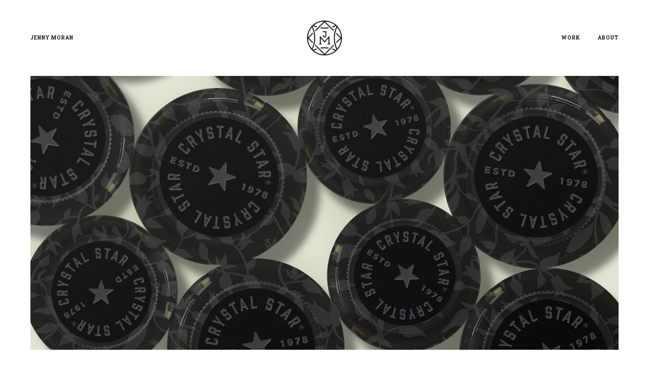

--- FILE ---
content_type: text/html; charset=UTF-8
request_url: https://jennymoran.com/crystal-star-supplements/
body_size: 14073
content:
<!doctype html>
<html lang="en-US">
<head>
	<meta charset="UTF-8">
		<meta name="viewport" content="width=device-width, initial-scale=1">
	<link rel="profile" href="http://gmpg.org/xfn/11">
	<title>Crystal Star Supplements &#8211; Jenny Moran | Graphic Design</title>
<meta name='robots' content='max-image-preview:large' />
<link rel="alternate" type="application/rss+xml" title="Jenny Moran | Graphic Design &raquo; Feed" href="https://jennymoran.com/feed/" />
<link rel="alternate" type="application/rss+xml" title="Jenny Moran | Graphic Design &raquo; Comments Feed" href="https://jennymoran.com/comments/feed/" />
<script type="text/javascript">
window._wpemojiSettings = {"baseUrl":"https:\/\/s.w.org\/images\/core\/emoji\/14.0.0\/72x72\/","ext":".png","svgUrl":"https:\/\/s.w.org\/images\/core\/emoji\/14.0.0\/svg\/","svgExt":".svg","source":{"concatemoji":"https:\/\/jennymoran.com\/wp-includes\/js\/wp-emoji-release.min.js?ver=6.1.1"}};
/*! This file is auto-generated */
!function(e,a,t){var n,r,o,i=a.createElement("canvas"),p=i.getContext&&i.getContext("2d");function s(e,t){var a=String.fromCharCode,e=(p.clearRect(0,0,i.width,i.height),p.fillText(a.apply(this,e),0,0),i.toDataURL());return p.clearRect(0,0,i.width,i.height),p.fillText(a.apply(this,t),0,0),e===i.toDataURL()}function c(e){var t=a.createElement("script");t.src=e,t.defer=t.type="text/javascript",a.getElementsByTagName("head")[0].appendChild(t)}for(o=Array("flag","emoji"),t.supports={everything:!0,everythingExceptFlag:!0},r=0;r<o.length;r++)t.supports[o[r]]=function(e){if(p&&p.fillText)switch(p.textBaseline="top",p.font="600 32px Arial",e){case"flag":return s([127987,65039,8205,9895,65039],[127987,65039,8203,9895,65039])?!1:!s([55356,56826,55356,56819],[55356,56826,8203,55356,56819])&&!s([55356,57332,56128,56423,56128,56418,56128,56421,56128,56430,56128,56423,56128,56447],[55356,57332,8203,56128,56423,8203,56128,56418,8203,56128,56421,8203,56128,56430,8203,56128,56423,8203,56128,56447]);case"emoji":return!s([129777,127995,8205,129778,127999],[129777,127995,8203,129778,127999])}return!1}(o[r]),t.supports.everything=t.supports.everything&&t.supports[o[r]],"flag"!==o[r]&&(t.supports.everythingExceptFlag=t.supports.everythingExceptFlag&&t.supports[o[r]]);t.supports.everythingExceptFlag=t.supports.everythingExceptFlag&&!t.supports.flag,t.DOMReady=!1,t.readyCallback=function(){t.DOMReady=!0},t.supports.everything||(n=function(){t.readyCallback()},a.addEventListener?(a.addEventListener("DOMContentLoaded",n,!1),e.addEventListener("load",n,!1)):(e.attachEvent("onload",n),a.attachEvent("onreadystatechange",function(){"complete"===a.readyState&&t.readyCallback()})),(e=t.source||{}).concatemoji?c(e.concatemoji):e.wpemoji&&e.twemoji&&(c(e.twemoji),c(e.wpemoji)))}(window,document,window._wpemojiSettings);
</script>
<style type="text/css">
img.wp-smiley,
img.emoji {
	display: inline !important;
	border: none !important;
	box-shadow: none !important;
	height: 1em !important;
	width: 1em !important;
	margin: 0 0.07em !important;
	vertical-align: -0.1em !important;
	background: none !important;
	padding: 0 !important;
}
</style>
	
<link rel='stylesheet' id='wp-block-library-css' href='https://jennymoran.com/wp-includes/css/dist/block-library/style.min.css?ver=6.1.1' type='text/css' media='all' />
<link rel='stylesheet' id='classic-theme-styles-css' href='https://jennymoran.com/wp-includes/css/classic-themes.min.css?ver=1' type='text/css' media='all' />
<style id='global-styles-inline-css' type='text/css'>
body{--wp--preset--color--black: #000000;--wp--preset--color--cyan-bluish-gray: #abb8c3;--wp--preset--color--white: #ffffff;--wp--preset--color--pale-pink: #f78da7;--wp--preset--color--vivid-red: #cf2e2e;--wp--preset--color--luminous-vivid-orange: #ff6900;--wp--preset--color--luminous-vivid-amber: #fcb900;--wp--preset--color--light-green-cyan: #7bdcb5;--wp--preset--color--vivid-green-cyan: #00d084;--wp--preset--color--pale-cyan-blue: #8ed1fc;--wp--preset--color--vivid-cyan-blue: #0693e3;--wp--preset--color--vivid-purple: #9b51e0;--wp--preset--gradient--vivid-cyan-blue-to-vivid-purple: linear-gradient(135deg,rgba(6,147,227,1) 0%,rgb(155,81,224) 100%);--wp--preset--gradient--light-green-cyan-to-vivid-green-cyan: linear-gradient(135deg,rgb(122,220,180) 0%,rgb(0,208,130) 100%);--wp--preset--gradient--luminous-vivid-amber-to-luminous-vivid-orange: linear-gradient(135deg,rgba(252,185,0,1) 0%,rgba(255,105,0,1) 100%);--wp--preset--gradient--luminous-vivid-orange-to-vivid-red: linear-gradient(135deg,rgba(255,105,0,1) 0%,rgb(207,46,46) 100%);--wp--preset--gradient--very-light-gray-to-cyan-bluish-gray: linear-gradient(135deg,rgb(238,238,238) 0%,rgb(169,184,195) 100%);--wp--preset--gradient--cool-to-warm-spectrum: linear-gradient(135deg,rgb(74,234,220) 0%,rgb(151,120,209) 20%,rgb(207,42,186) 40%,rgb(238,44,130) 60%,rgb(251,105,98) 80%,rgb(254,248,76) 100%);--wp--preset--gradient--blush-light-purple: linear-gradient(135deg,rgb(255,206,236) 0%,rgb(152,150,240) 100%);--wp--preset--gradient--blush-bordeaux: linear-gradient(135deg,rgb(254,205,165) 0%,rgb(254,45,45) 50%,rgb(107,0,62) 100%);--wp--preset--gradient--luminous-dusk: linear-gradient(135deg,rgb(255,203,112) 0%,rgb(199,81,192) 50%,rgb(65,88,208) 100%);--wp--preset--gradient--pale-ocean: linear-gradient(135deg,rgb(255,245,203) 0%,rgb(182,227,212) 50%,rgb(51,167,181) 100%);--wp--preset--gradient--electric-grass: linear-gradient(135deg,rgb(202,248,128) 0%,rgb(113,206,126) 100%);--wp--preset--gradient--midnight: linear-gradient(135deg,rgb(2,3,129) 0%,rgb(40,116,252) 100%);--wp--preset--duotone--dark-grayscale: url('#wp-duotone-dark-grayscale');--wp--preset--duotone--grayscale: url('#wp-duotone-grayscale');--wp--preset--duotone--purple-yellow: url('#wp-duotone-purple-yellow');--wp--preset--duotone--blue-red: url('#wp-duotone-blue-red');--wp--preset--duotone--midnight: url('#wp-duotone-midnight');--wp--preset--duotone--magenta-yellow: url('#wp-duotone-magenta-yellow');--wp--preset--duotone--purple-green: url('#wp-duotone-purple-green');--wp--preset--duotone--blue-orange: url('#wp-duotone-blue-orange');--wp--preset--font-size--small: 13px;--wp--preset--font-size--medium: 20px;--wp--preset--font-size--large: 36px;--wp--preset--font-size--x-large: 42px;--wp--preset--spacing--20: 0.44rem;--wp--preset--spacing--30: 0.67rem;--wp--preset--spacing--40: 1rem;--wp--preset--spacing--50: 1.5rem;--wp--preset--spacing--60: 2.25rem;--wp--preset--spacing--70: 3.38rem;--wp--preset--spacing--80: 5.06rem;}:where(.is-layout-flex){gap: 0.5em;}body .is-layout-flow > .alignleft{float: left;margin-inline-start: 0;margin-inline-end: 2em;}body .is-layout-flow > .alignright{float: right;margin-inline-start: 2em;margin-inline-end: 0;}body .is-layout-flow > .aligncenter{margin-left: auto !important;margin-right: auto !important;}body .is-layout-constrained > .alignleft{float: left;margin-inline-start: 0;margin-inline-end: 2em;}body .is-layout-constrained > .alignright{float: right;margin-inline-start: 2em;margin-inline-end: 0;}body .is-layout-constrained > .aligncenter{margin-left: auto !important;margin-right: auto !important;}body .is-layout-constrained > :where(:not(.alignleft):not(.alignright):not(.alignfull)){max-width: var(--wp--style--global--content-size);margin-left: auto !important;margin-right: auto !important;}body .is-layout-constrained > .alignwide{max-width: var(--wp--style--global--wide-size);}body .is-layout-flex{display: flex;}body .is-layout-flex{flex-wrap: wrap;align-items: center;}body .is-layout-flex > *{margin: 0;}:where(.wp-block-columns.is-layout-flex){gap: 2em;}.has-black-color{color: var(--wp--preset--color--black) !important;}.has-cyan-bluish-gray-color{color: var(--wp--preset--color--cyan-bluish-gray) !important;}.has-white-color{color: var(--wp--preset--color--white) !important;}.has-pale-pink-color{color: var(--wp--preset--color--pale-pink) !important;}.has-vivid-red-color{color: var(--wp--preset--color--vivid-red) !important;}.has-luminous-vivid-orange-color{color: var(--wp--preset--color--luminous-vivid-orange) !important;}.has-luminous-vivid-amber-color{color: var(--wp--preset--color--luminous-vivid-amber) !important;}.has-light-green-cyan-color{color: var(--wp--preset--color--light-green-cyan) !important;}.has-vivid-green-cyan-color{color: var(--wp--preset--color--vivid-green-cyan) !important;}.has-pale-cyan-blue-color{color: var(--wp--preset--color--pale-cyan-blue) !important;}.has-vivid-cyan-blue-color{color: var(--wp--preset--color--vivid-cyan-blue) !important;}.has-vivid-purple-color{color: var(--wp--preset--color--vivid-purple) !important;}.has-black-background-color{background-color: var(--wp--preset--color--black) !important;}.has-cyan-bluish-gray-background-color{background-color: var(--wp--preset--color--cyan-bluish-gray) !important;}.has-white-background-color{background-color: var(--wp--preset--color--white) !important;}.has-pale-pink-background-color{background-color: var(--wp--preset--color--pale-pink) !important;}.has-vivid-red-background-color{background-color: var(--wp--preset--color--vivid-red) !important;}.has-luminous-vivid-orange-background-color{background-color: var(--wp--preset--color--luminous-vivid-orange) !important;}.has-luminous-vivid-amber-background-color{background-color: var(--wp--preset--color--luminous-vivid-amber) !important;}.has-light-green-cyan-background-color{background-color: var(--wp--preset--color--light-green-cyan) !important;}.has-vivid-green-cyan-background-color{background-color: var(--wp--preset--color--vivid-green-cyan) !important;}.has-pale-cyan-blue-background-color{background-color: var(--wp--preset--color--pale-cyan-blue) !important;}.has-vivid-cyan-blue-background-color{background-color: var(--wp--preset--color--vivid-cyan-blue) !important;}.has-vivid-purple-background-color{background-color: var(--wp--preset--color--vivid-purple) !important;}.has-black-border-color{border-color: var(--wp--preset--color--black) !important;}.has-cyan-bluish-gray-border-color{border-color: var(--wp--preset--color--cyan-bluish-gray) !important;}.has-white-border-color{border-color: var(--wp--preset--color--white) !important;}.has-pale-pink-border-color{border-color: var(--wp--preset--color--pale-pink) !important;}.has-vivid-red-border-color{border-color: var(--wp--preset--color--vivid-red) !important;}.has-luminous-vivid-orange-border-color{border-color: var(--wp--preset--color--luminous-vivid-orange) !important;}.has-luminous-vivid-amber-border-color{border-color: var(--wp--preset--color--luminous-vivid-amber) !important;}.has-light-green-cyan-border-color{border-color: var(--wp--preset--color--light-green-cyan) !important;}.has-vivid-green-cyan-border-color{border-color: var(--wp--preset--color--vivid-green-cyan) !important;}.has-pale-cyan-blue-border-color{border-color: var(--wp--preset--color--pale-cyan-blue) !important;}.has-vivid-cyan-blue-border-color{border-color: var(--wp--preset--color--vivid-cyan-blue) !important;}.has-vivid-purple-border-color{border-color: var(--wp--preset--color--vivid-purple) !important;}.has-vivid-cyan-blue-to-vivid-purple-gradient-background{background: var(--wp--preset--gradient--vivid-cyan-blue-to-vivid-purple) !important;}.has-light-green-cyan-to-vivid-green-cyan-gradient-background{background: var(--wp--preset--gradient--light-green-cyan-to-vivid-green-cyan) !important;}.has-luminous-vivid-amber-to-luminous-vivid-orange-gradient-background{background: var(--wp--preset--gradient--luminous-vivid-amber-to-luminous-vivid-orange) !important;}.has-luminous-vivid-orange-to-vivid-red-gradient-background{background: var(--wp--preset--gradient--luminous-vivid-orange-to-vivid-red) !important;}.has-very-light-gray-to-cyan-bluish-gray-gradient-background{background: var(--wp--preset--gradient--very-light-gray-to-cyan-bluish-gray) !important;}.has-cool-to-warm-spectrum-gradient-background{background: var(--wp--preset--gradient--cool-to-warm-spectrum) !important;}.has-blush-light-purple-gradient-background{background: var(--wp--preset--gradient--blush-light-purple) !important;}.has-blush-bordeaux-gradient-background{background: var(--wp--preset--gradient--blush-bordeaux) !important;}.has-luminous-dusk-gradient-background{background: var(--wp--preset--gradient--luminous-dusk) !important;}.has-pale-ocean-gradient-background{background: var(--wp--preset--gradient--pale-ocean) !important;}.has-electric-grass-gradient-background{background: var(--wp--preset--gradient--electric-grass) !important;}.has-midnight-gradient-background{background: var(--wp--preset--gradient--midnight) !important;}.has-small-font-size{font-size: var(--wp--preset--font-size--small) !important;}.has-medium-font-size{font-size: var(--wp--preset--font-size--medium) !important;}.has-large-font-size{font-size: var(--wp--preset--font-size--large) !important;}.has-x-large-font-size{font-size: var(--wp--preset--font-size--x-large) !important;}
.wp-block-navigation a:where(:not(.wp-element-button)){color: inherit;}
:where(.wp-block-columns.is-layout-flex){gap: 2em;}
.wp-block-pullquote{font-size: 1.5em;line-height: 1.6;}
</style>
<link rel='stylesheet' id='hello-elementor-css' href='https://jennymoran.com/wp-content/themes/hello-elementor/style.min.css?ver=2.4.0' type='text/css' media='all' />
<link rel='stylesheet' id='hello-elementor-theme-style-css' href='https://jennymoran.com/wp-content/themes/hello-elementor/theme.min.css?ver=2.4.0' type='text/css' media='all' />
<link rel='stylesheet' id='elementor-icons-css' href='https://jennymoran.com/wp-content/plugins/elementor/assets/lib/eicons/css/elementor-icons.min.css?ver=5.18.0' type='text/css' media='all' />
<link rel='stylesheet' id='elementor-frontend-legacy-css' href='https://jennymoran.com/wp-content/plugins/elementor/assets/css/frontend-legacy.min.css?ver=3.11.5' type='text/css' media='all' />
<link rel='stylesheet' id='elementor-frontend-css' href='https://jennymoran.com/wp-content/plugins/elementor/assets/css/frontend.min.css?ver=3.11.5' type='text/css' media='all' />
<link rel='stylesheet' id='swiper-css' href='https://jennymoran.com/wp-content/plugins/elementor/assets/lib/swiper/css/swiper.min.css?ver=5.3.6' type='text/css' media='all' />
<link rel='stylesheet' id='elementor-post-79857-css' href='https://jennymoran.com/wp-content/uploads/elementor/css/post-79857.css?ver=1679771379' type='text/css' media='all' />
<link rel='stylesheet' id='elementor-pro-css' href='https://jennymoran.com/wp-content/plugins/elementor-pro/assets/css/frontend.min.css?ver=3.11.7' type='text/css' media='all' />
<link rel='stylesheet' id='elementor-post-80134-css' href='https://jennymoran.com/wp-content/uploads/elementor/css/post-80134.css?ver=1679802705' type='text/css' media='all' />
<link rel='stylesheet' id='elementor-post-79856-css' href='https://jennymoran.com/wp-content/uploads/elementor/css/post-79856.css?ver=1679771379' type='text/css' media='all' />
<link rel='stylesheet' id='elementor-post-80042-css' href='https://jennymoran.com/wp-content/uploads/elementor/css/post-80042.css?ver=1679771379' type='text/css' media='all' />
<link rel='stylesheet' id='google-fonts-1-css' href='https://fonts.googleapis.com/css?family=Roboto%3A100%2C100italic%2C200%2C200italic%2C300%2C300italic%2C400%2C400italic%2C500%2C500italic%2C600%2C600italic%2C700%2C700italic%2C800%2C800italic%2C900%2C900italic%7CRoboto+Slab%3A100%2C100italic%2C200%2C200italic%2C300%2C300italic%2C400%2C400italic%2C500%2C500italic%2C600%2C600italic%2C700%2C700italic%2C800%2C800italic%2C900%2C900italic%7CRaleway%3A100%2C100italic%2C200%2C200italic%2C300%2C300italic%2C400%2C400italic%2C500%2C500italic%2C600%2C600italic%2C700%2C700italic%2C800%2C800italic%2C900%2C900italic&#038;display=auto&#038;ver=6.1.1' type='text/css' media='all' />
<link rel='stylesheet' id='elementor-icons-shared-0-css' href='https://jennymoran.com/wp-content/plugins/elementor/assets/lib/font-awesome/css/fontawesome.min.css?ver=5.15.3' type='text/css' media='all' />
<link rel='stylesheet' id='elementor-icons-fa-solid-css' href='https://jennymoran.com/wp-content/plugins/elementor/assets/lib/font-awesome/css/solid.min.css?ver=5.15.3' type='text/css' media='all' />
<link rel="preconnect" href="https://fonts.gstatic.com/" crossorigin><link rel="https://api.w.org/" href="https://jennymoran.com/wp-json/" /><link rel="alternate" type="application/json" href="https://jennymoran.com/wp-json/wp/v2/pages/80134" /><link rel="EditURI" type="application/rsd+xml" title="RSD" href="https://jennymoran.com/xmlrpc.php?rsd" />
<link rel="wlwmanifest" type="application/wlwmanifest+xml" href="https://jennymoran.com/wp-includes/wlwmanifest.xml" />
<meta name="generator" content="WordPress 6.1.1" />
<link rel="canonical" href="https://jennymoran.com/crystal-star-supplements/" />
<link rel='shortlink' href='https://jennymoran.com/?p=80134' />
<link rel="alternate" type="application/json+oembed" href="https://jennymoran.com/wp-json/oembed/1.0/embed?url=https%3A%2F%2Fjennymoran.com%2Fcrystal-star-supplements%2F" />
<link rel="alternate" type="text/xml+oembed" href="https://jennymoran.com/wp-json/oembed/1.0/embed?url=https%3A%2F%2Fjennymoran.com%2Fcrystal-star-supplements%2F&#038;format=xml" />
<meta name="generator" content="Elementor 3.11.5; settings: css_print_method-external, google_font-enabled, font_display-auto">
<link rel="icon" href="https://jennymoran.com/wp-content/uploads/2020/01/cropped-JM_logo_Simple-32x32.png" sizes="32x32" />
<link rel="icon" href="https://jennymoran.com/wp-content/uploads/2020/01/cropped-JM_logo_Simple-192x192.png" sizes="192x192" />
<link rel="apple-touch-icon" href="https://jennymoran.com/wp-content/uploads/2020/01/cropped-JM_logo_Simple-180x180.png" />
<meta name="msapplication-TileImage" content="https://jennymoran.com/wp-content/uploads/2020/01/cropped-JM_logo_Simple-270x270.png" />
		<style type="text/css" id="wp-custom-css">
			hr{
	border-top: 1px solid black;
	width: 70px;
	margin-top: 100px;
}

.site-main a{
	text-decoration: underline;
}

hr{
	margin-top: 30px!important;
	margin-bottom: 30px!important;
}
		</style>
		</head>
<body class="page-template-default page page-id-80134 elementor-default elementor-kit-79857 elementor-page elementor-page-80134">

<svg xmlns="http://www.w3.org/2000/svg" viewBox="0 0 0 0" width="0" height="0" focusable="false" role="none" style="visibility: hidden; position: absolute; left: -9999px; overflow: hidden;" ><defs><filter id="wp-duotone-dark-grayscale"><feColorMatrix color-interpolation-filters="sRGB" type="matrix" values=" .299 .587 .114 0 0 .299 .587 .114 0 0 .299 .587 .114 0 0 .299 .587 .114 0 0 " /><feComponentTransfer color-interpolation-filters="sRGB" ><feFuncR type="table" tableValues="0 0.49803921568627" /><feFuncG type="table" tableValues="0 0.49803921568627" /><feFuncB type="table" tableValues="0 0.49803921568627" /><feFuncA type="table" tableValues="1 1" /></feComponentTransfer><feComposite in2="SourceGraphic" operator="in" /></filter></defs></svg><svg xmlns="http://www.w3.org/2000/svg" viewBox="0 0 0 0" width="0" height="0" focusable="false" role="none" style="visibility: hidden; position: absolute; left: -9999px; overflow: hidden;" ><defs><filter id="wp-duotone-grayscale"><feColorMatrix color-interpolation-filters="sRGB" type="matrix" values=" .299 .587 .114 0 0 .299 .587 .114 0 0 .299 .587 .114 0 0 .299 .587 .114 0 0 " /><feComponentTransfer color-interpolation-filters="sRGB" ><feFuncR type="table" tableValues="0 1" /><feFuncG type="table" tableValues="0 1" /><feFuncB type="table" tableValues="0 1" /><feFuncA type="table" tableValues="1 1" /></feComponentTransfer><feComposite in2="SourceGraphic" operator="in" /></filter></defs></svg><svg xmlns="http://www.w3.org/2000/svg" viewBox="0 0 0 0" width="0" height="0" focusable="false" role="none" style="visibility: hidden; position: absolute; left: -9999px; overflow: hidden;" ><defs><filter id="wp-duotone-purple-yellow"><feColorMatrix color-interpolation-filters="sRGB" type="matrix" values=" .299 .587 .114 0 0 .299 .587 .114 0 0 .299 .587 .114 0 0 .299 .587 .114 0 0 " /><feComponentTransfer color-interpolation-filters="sRGB" ><feFuncR type="table" tableValues="0.54901960784314 0.98823529411765" /><feFuncG type="table" tableValues="0 1" /><feFuncB type="table" tableValues="0.71764705882353 0.25490196078431" /><feFuncA type="table" tableValues="1 1" /></feComponentTransfer><feComposite in2="SourceGraphic" operator="in" /></filter></defs></svg><svg xmlns="http://www.w3.org/2000/svg" viewBox="0 0 0 0" width="0" height="0" focusable="false" role="none" style="visibility: hidden; position: absolute; left: -9999px; overflow: hidden;" ><defs><filter id="wp-duotone-blue-red"><feColorMatrix color-interpolation-filters="sRGB" type="matrix" values=" .299 .587 .114 0 0 .299 .587 .114 0 0 .299 .587 .114 0 0 .299 .587 .114 0 0 " /><feComponentTransfer color-interpolation-filters="sRGB" ><feFuncR type="table" tableValues="0 1" /><feFuncG type="table" tableValues="0 0.27843137254902" /><feFuncB type="table" tableValues="0.5921568627451 0.27843137254902" /><feFuncA type="table" tableValues="1 1" /></feComponentTransfer><feComposite in2="SourceGraphic" operator="in" /></filter></defs></svg><svg xmlns="http://www.w3.org/2000/svg" viewBox="0 0 0 0" width="0" height="0" focusable="false" role="none" style="visibility: hidden; position: absolute; left: -9999px; overflow: hidden;" ><defs><filter id="wp-duotone-midnight"><feColorMatrix color-interpolation-filters="sRGB" type="matrix" values=" .299 .587 .114 0 0 .299 .587 .114 0 0 .299 .587 .114 0 0 .299 .587 .114 0 0 " /><feComponentTransfer color-interpolation-filters="sRGB" ><feFuncR type="table" tableValues="0 0" /><feFuncG type="table" tableValues="0 0.64705882352941" /><feFuncB type="table" tableValues="0 1" /><feFuncA type="table" tableValues="1 1" /></feComponentTransfer><feComposite in2="SourceGraphic" operator="in" /></filter></defs></svg><svg xmlns="http://www.w3.org/2000/svg" viewBox="0 0 0 0" width="0" height="0" focusable="false" role="none" style="visibility: hidden; position: absolute; left: -9999px; overflow: hidden;" ><defs><filter id="wp-duotone-magenta-yellow"><feColorMatrix color-interpolation-filters="sRGB" type="matrix" values=" .299 .587 .114 0 0 .299 .587 .114 0 0 .299 .587 .114 0 0 .299 .587 .114 0 0 " /><feComponentTransfer color-interpolation-filters="sRGB" ><feFuncR type="table" tableValues="0.78039215686275 1" /><feFuncG type="table" tableValues="0 0.94901960784314" /><feFuncB type="table" tableValues="0.35294117647059 0.47058823529412" /><feFuncA type="table" tableValues="1 1" /></feComponentTransfer><feComposite in2="SourceGraphic" operator="in" /></filter></defs></svg><svg xmlns="http://www.w3.org/2000/svg" viewBox="0 0 0 0" width="0" height="0" focusable="false" role="none" style="visibility: hidden; position: absolute; left: -9999px; overflow: hidden;" ><defs><filter id="wp-duotone-purple-green"><feColorMatrix color-interpolation-filters="sRGB" type="matrix" values=" .299 .587 .114 0 0 .299 .587 .114 0 0 .299 .587 .114 0 0 .299 .587 .114 0 0 " /><feComponentTransfer color-interpolation-filters="sRGB" ><feFuncR type="table" tableValues="0.65098039215686 0.40392156862745" /><feFuncG type="table" tableValues="0 1" /><feFuncB type="table" tableValues="0.44705882352941 0.4" /><feFuncA type="table" tableValues="1 1" /></feComponentTransfer><feComposite in2="SourceGraphic" operator="in" /></filter></defs></svg><svg xmlns="http://www.w3.org/2000/svg" viewBox="0 0 0 0" width="0" height="0" focusable="false" role="none" style="visibility: hidden; position: absolute; left: -9999px; overflow: hidden;" ><defs><filter id="wp-duotone-blue-orange"><feColorMatrix color-interpolation-filters="sRGB" type="matrix" values=" .299 .587 .114 0 0 .299 .587 .114 0 0 .299 .587 .114 0 0 .299 .587 .114 0 0 " /><feComponentTransfer color-interpolation-filters="sRGB" ><feFuncR type="table" tableValues="0.098039215686275 1" /><feFuncG type="table" tableValues="0 0.66274509803922" /><feFuncB type="table" tableValues="0.84705882352941 0.41960784313725" /><feFuncA type="table" tableValues="1 1" /></feComponentTransfer><feComposite in2="SourceGraphic" operator="in" /></filter></defs></svg>		<div data-elementor-type="header" data-elementor-id="79856" class="elementor elementor-79856 elementor-location-header">
					<div class="elementor-section-wrap">
								<section class="elementor-section elementor-top-section elementor-element elementor-element-dcc354b elementor-section-full_width elementor-section-height-default elementor-section-height-default" data-id="dcc354b" data-element_type="section" id="top-page">
						<div class="elementor-container elementor-column-gap-default">
							<div class="elementor-row">
					<div class="elementor-column elementor-col-100 elementor-top-column elementor-element elementor-element-3326dc8" data-id="3326dc8" data-element_type="column">
			<div class="elementor-column-wrap elementor-element-populated">
							<div class="elementor-widget-wrap">
						<section class="elementor-section elementor-inner-section elementor-element elementor-element-9eb46a1 elementor-section-boxed elementor-section-height-default elementor-section-height-default" data-id="9eb46a1" data-element_type="section">
						<div class="elementor-container elementor-column-gap-default">
							<div class="elementor-row">
					<div class="elementor-column elementor-col-33 elementor-inner-column elementor-element elementor-element-2bae6fc elementor-hidden-tablet elementor-hidden-phone" data-id="2bae6fc" data-element_type="column">
			<div class="elementor-column-wrap elementor-element-populated">
							<div class="elementor-widget-wrap">
						<div class="elementor-element elementor-element-4573c56 elementor-nav-menu__align-left elementor-nav-menu--dropdown-tablet elementor-nav-menu__text-align-aside elementor-widget elementor-widget-nav-menu" data-id="4573c56" data-element_type="widget" data-settings="{&quot;layout&quot;:&quot;horizontal&quot;,&quot;submenu_icon&quot;:{&quot;value&quot;:&quot;&lt;i class=\&quot;fas fa-caret-down\&quot;&gt;&lt;\/i&gt;&quot;,&quot;library&quot;:&quot;fa-solid&quot;}}" data-widget_type="nav-menu.default">
				<div class="elementor-widget-container">
						<nav class="elementor-nav-menu--main elementor-nav-menu__container elementor-nav-menu--layout-horizontal e--pointer-underline e--animation-fade">
				<ul id="menu-1-4573c56" class="elementor-nav-menu"><li class="menu-item menu-item-type-post_type menu-item-object-page menu-item-home menu-item-80363"><a href="https://jennymoran.com/" class="elementor-item">Jenny Moran</a></li>
</ul>			</nav>
						<nav class="elementor-nav-menu--dropdown elementor-nav-menu__container" aria-hidden="true">
				<ul id="menu-2-4573c56" class="elementor-nav-menu"><li class="menu-item menu-item-type-post_type menu-item-object-page menu-item-home menu-item-80363"><a href="https://jennymoran.com/" class="elementor-item" tabindex="-1">Jenny Moran</a></li>
</ul>			</nav>
				</div>
				</div>
						</div>
					</div>
		</div>
				<div class="elementor-column elementor-col-33 elementor-inner-column elementor-element elementor-element-7bdaddb" data-id="7bdaddb" data-element_type="column">
			<div class="elementor-column-wrap elementor-element-populated">
							<div class="elementor-widget-wrap">
						<div class="elementor-element elementor-element-6dc351c elementor-widget elementor-widget-image" data-id="6dc351c" data-element_type="widget" data-widget_type="image.default">
				<div class="elementor-widget-container">
								<div class="elementor-image">
													<a href="http://jennymoran.com/">
							<img width="150" height="150" src="https://jennymoran.com/wp-content/uploads/2019/12/JM_logo.png" class="attachment-large size-large wp-image-79394" alt="" loading="lazy" />								</a>
														</div>
						</div>
				</div>
						</div>
					</div>
		</div>
				<div class="elementor-column elementor-col-33 elementor-inner-column elementor-element elementor-element-102af1e" data-id="102af1e" data-element_type="column">
			<div class="elementor-column-wrap elementor-element-populated">
							<div class="elementor-widget-wrap">
						<div class="elementor-element elementor-element-fe1ed14 elementor-nav-menu__align-right elementor-nav-menu--dropdown-tablet elementor-nav-menu__text-align-aside elementor-nav-menu--toggle elementor-nav-menu--burger elementor-widget elementor-widget-nav-menu" data-id="fe1ed14" data-element_type="widget" data-settings="{&quot;layout&quot;:&quot;horizontal&quot;,&quot;submenu_icon&quot;:{&quot;value&quot;:&quot;&lt;i class=\&quot;fas fa-caret-down\&quot;&gt;&lt;\/i&gt;&quot;,&quot;library&quot;:&quot;fa-solid&quot;},&quot;toggle&quot;:&quot;burger&quot;}" data-widget_type="nav-menu.default">
				<div class="elementor-widget-container">
						<nav class="elementor-nav-menu--main elementor-nav-menu__container elementor-nav-menu--layout-horizontal e--pointer-underline e--animation-fade">
				<ul id="menu-1-fe1ed14" class="elementor-nav-menu"><li class="menu-item menu-item-type-post_type menu-item-object-page menu-item-home menu-item-79880"><a href="https://jennymoran.com/" class="elementor-item">Work</a></li>
<li class="menu-item menu-item-type-post_type menu-item-object-page menu-item-79884"><a href="https://jennymoran.com/about/" class="elementor-item">About</a></li>
</ul>			</nav>
					<div class="elementor-menu-toggle" role="button" tabindex="0" aria-label="Menu Toggle" aria-expanded="false">
			<i aria-hidden="true" role="presentation" class="elementor-menu-toggle__icon--open eicon-menu-bar"></i><i aria-hidden="true" role="presentation" class="elementor-menu-toggle__icon--close eicon-close"></i>			<span class="elementor-screen-only">Menu</span>
		</div>
					<nav class="elementor-nav-menu--dropdown elementor-nav-menu__container" aria-hidden="true">
				<ul id="menu-2-fe1ed14" class="elementor-nav-menu"><li class="menu-item menu-item-type-post_type menu-item-object-page menu-item-home menu-item-79880"><a href="https://jennymoran.com/" class="elementor-item" tabindex="-1">Work</a></li>
<li class="menu-item menu-item-type-post_type menu-item-object-page menu-item-79884"><a href="https://jennymoran.com/about/" class="elementor-item" tabindex="-1">About</a></li>
</ul>			</nav>
				</div>
				</div>
						</div>
					</div>
		</div>
								</div>
					</div>
		</section>
						</div>
					</div>
		</div>
								</div>
					</div>
		</section>
							</div>
				</div>
		
<main class="site-main post-80134 page type-page status-publish has-post-thumbnail hentry" role="main">
		<div class="page-content">
				<div data-elementor-type="wp-page" data-elementor-id="80134" class="elementor elementor-80134">
						<div class="elementor-inner">
				<div class="elementor-section-wrap">
									<section class="elementor-section elementor-top-section elementor-element elementor-element-1eb6638 elementor-section-height-min-height elementor-section-boxed elementor-section-height-default elementor-section-items-middle" data-id="1eb6638" data-element_type="section">
						<div class="elementor-container elementor-column-gap-default">
							<div class="elementor-row">
					<div class="elementor-column elementor-col-100 elementor-top-column elementor-element elementor-element-89ab09e" data-id="89ab09e" data-element_type="column">
			<div class="elementor-column-wrap elementor-element-populated">
							<div class="elementor-widget-wrap">
						<div class="elementor-element elementor-element-4914e58 elementor-widget__width-auto elementor-fixed elementor-view-default elementor-widget elementor-widget-icon" data-id="4914e58" data-element_type="widget" data-settings="{&quot;_position&quot;:&quot;fixed&quot;,&quot;motion_fx_motion_fx_scrolling&quot;:&quot;yes&quot;,&quot;motion_fx_opacity_effect&quot;:&quot;yes&quot;,&quot;motion_fx_opacity_range&quot;:{&quot;unit&quot;:&quot;%&quot;,&quot;size&quot;:&quot;&quot;,&quot;sizes&quot;:{&quot;start&quot;:20,&quot;end&quot;:30}},&quot;motion_fx_opacity_direction&quot;:&quot;out-in&quot;,&quot;motion_fx_opacity_level&quot;:{&quot;unit&quot;:&quot;px&quot;,&quot;size&quot;:10,&quot;sizes&quot;:[]},&quot;motion_fx_devices&quot;:[&quot;desktop&quot;,&quot;tablet&quot;,&quot;mobile&quot;]}" data-widget_type="icon.default">
				<div class="elementor-widget-container">
					<div class="elementor-icon-wrapper">
			<a class="elementor-icon" href="#top-page">
			<i aria-hidden="true" class="fas fa-arrow-up"></i>			</a>
		</div>
				</div>
				</div>
						</div>
					</div>
		</div>
								</div>
					</div>
		</section>
				<section class="elementor-section elementor-top-section elementor-element elementor-element-10b175c elementor-section-boxed elementor-section-height-default elementor-section-height-default" data-id="10b175c" data-element_type="section">
						<div class="elementor-container elementor-column-gap-default">
							<div class="elementor-row">
					<div class="elementor-column elementor-col-100 elementor-top-column elementor-element elementor-element-5ff51df" data-id="5ff51df" data-element_type="column">
			<div class="elementor-column-wrap elementor-element-populated">
							<div class="elementor-widget-wrap">
						<div class="elementor-element elementor-element-aeceb4d elementor-widget elementor-widget-image" data-id="aeceb4d" data-element_type="widget" data-widget_type="image.default">
				<div class="elementor-widget-container">
								<div class="elementor-image">
												<img decoding="async" width="1500" height="700" src="https://jennymoran.com/wp-content/uploads/2020/04/01_CS_Hero_Bottles.jpg" class="attachment-full size-full wp-image-80157" alt="" loading="lazy" srcset="https://jennymoran.com/wp-content/uploads/2020/04/01_CS_Hero_Bottles.jpg 1500w, https://jennymoran.com/wp-content/uploads/2020/04/01_CS_Hero_Bottles-300x140.jpg 300w, https://jennymoran.com/wp-content/uploads/2020/04/01_CS_Hero_Bottles-1024x478.jpg 1024w, https://jennymoran.com/wp-content/uploads/2020/04/01_CS_Hero_Bottles-768x358.jpg 768w" sizes="(max-width: 1500px) 100vw, 1500px" />														</div>
						</div>
				</div>
				<div class="elementor-element elementor-element-ef27d65 elementor-widget elementor-widget-heading" data-id="ef27d65" data-element_type="widget" data-widget_type="heading.default">
				<div class="elementor-widget-container">
			<h1 class="elementor-heading-title elementor-size-default">Crystal Star Supplements</h1>		</div>
				</div>
				<div class="elementor-element elementor-element-6e4d7e6 elementor-widget elementor-widget-heading" data-id="6e4d7e6" data-element_type="widget" data-widget_type="heading.default">
				<div class="elementor-widget-container">
			<h5 class="elementor-heading-title elementor-size-default">Identity &amp; PACKAGING</h5>		</div>
				</div>
				<section class="elementor-section elementor-inner-section elementor-element elementor-element-12603e8 elementor-section-boxed elementor-section-height-default elementor-section-height-default" data-id="12603e8" data-element_type="section">
						<div class="elementor-container elementor-column-gap-default">
							<div class="elementor-row">
					<div class="elementor-column elementor-col-50 elementor-inner-column elementor-element elementor-element-ce3c2bd" data-id="ce3c2bd" data-element_type="column">
			<div class="elementor-column-wrap elementor-element-populated">
							<div class="elementor-widget-wrap">
						<div class="elementor-element elementor-element-50c8f90 elementor-widget-tablet__width-auto elementor-widget elementor-widget-text-editor" data-id="50c8f90" data-element_type="widget" data-widget_type="text-editor.default">
				<div class="elementor-widget-container">
								<div class="elementor-text-editor elementor-clearfix">
				<p>Founded in 1978, Minneapolils-based Crystal Star is a trusted maker of all-natural health supplements, from Liver Renew to Beautiful Skin to Immune Support. The redesigned brand and new packaging reflects the quality of their more than fifty unique products.</p>					</div>
						</div>
				</div>
						</div>
					</div>
		</div>
				<div class="elementor-column elementor-col-50 elementor-inner-column elementor-element elementor-element-37f658e" data-id="37f658e" data-element_type="column">
			<div class="elementor-column-wrap elementor-element-populated">
							<div class="elementor-widget-wrap">
						<div class="elementor-element elementor-element-9cffa00 elementor-widget-tablet__width-auto elementor-widget elementor-widget-text-editor" data-id="9cffa00" data-element_type="widget" data-widget_type="text-editor.default">
				<div class="elementor-widget-container">
								<div class="elementor-text-editor elementor-clearfix">
				<h5>Creative Direction: Scott Thares</h5><h5>Design: Jenny Moran</h5>					</div>
						</div>
				</div>
						</div>
					</div>
		</div>
								</div>
					</div>
		</section>
				<div class="elementor-element elementor-element-d7b3ad4 elementor-widget elementor-widget-html" data-id="d7b3ad4" data-element_type="widget" data-widget_type="html.default">
				<div class="elementor-widget-container">
			<hr>		</div>
				</div>
				<div class="elementor-element elementor-element-d4be8fe elementor-widget elementor-widget-image" data-id="d4be8fe" data-element_type="widget" data-widget_type="image.default">
				<div class="elementor-widget-container">
								<div class="elementor-image">
												<img decoding="async" width="1500" height="619" src="https://jennymoran.com/wp-content/uploads/2020/04/01_CS_Hero_Sharpened_1500px.jpg" class="attachment-full size-full wp-image-80158" alt="" loading="lazy" srcset="https://jennymoran.com/wp-content/uploads/2020/04/01_CS_Hero_Sharpened_1500px.jpg 1500w, https://jennymoran.com/wp-content/uploads/2020/04/01_CS_Hero_Sharpened_1500px-300x124.jpg 300w, https://jennymoran.com/wp-content/uploads/2020/04/01_CS_Hero_Sharpened_1500px-1024x423.jpg 1024w, https://jennymoran.com/wp-content/uploads/2020/04/01_CS_Hero_Sharpened_1500px-768x317.jpg 768w" sizes="(max-width: 1500px) 100vw, 1500px" />														</div>
						</div>
				</div>
				<div class="elementor-element elementor-element-dd4aba6 elementor-widget elementor-widget-image" data-id="dd4aba6" data-element_type="widget" data-widget_type="image.default">
				<div class="elementor-widget-container">
								<div class="elementor-image">
												<img decoding="async" width="1500" height="588" src="https://jennymoran.com/wp-content/uploads/2020/04/02_CS_Logos_1500px.png" class="attachment-full size-full wp-image-80159" alt="" loading="lazy" srcset="https://jennymoran.com/wp-content/uploads/2020/04/02_CS_Logos_1500px.png 1500w, https://jennymoran.com/wp-content/uploads/2020/04/02_CS_Logos_1500px-300x118.png 300w, https://jennymoran.com/wp-content/uploads/2020/04/02_CS_Logos_1500px-1024x401.png 1024w, https://jennymoran.com/wp-content/uploads/2020/04/02_CS_Logos_1500px-768x301.png 768w" sizes="(max-width: 1500px) 100vw, 1500px" />														</div>
						</div>
				</div>
				<div class="elementor-element elementor-element-37ccee1 elementor-widget elementor-widget-image" data-id="37ccee1" data-element_type="widget" data-widget_type="image.default">
				<div class="elementor-widget-container">
								<div class="elementor-image">
												<img decoding="async" width="1500" height="938" src="https://jennymoran.com/wp-content/uploads/2020/04/03_CS_Website_Desktop_1500px.jpg" class="attachment-full size-full wp-image-80160" alt="" loading="lazy" srcset="https://jennymoran.com/wp-content/uploads/2020/04/03_CS_Website_Desktop_1500px.jpg 1500w, https://jennymoran.com/wp-content/uploads/2020/04/03_CS_Website_Desktop_1500px-300x188.jpg 300w, https://jennymoran.com/wp-content/uploads/2020/04/03_CS_Website_Desktop_1500px-1024x640.jpg 1024w, https://jennymoran.com/wp-content/uploads/2020/04/03_CS_Website_Desktop_1500px-768x480.jpg 768w" sizes="(max-width: 1500px) 100vw, 1500px" />														</div>
						</div>
				</div>
				<div class="elementor-element elementor-element-75fb089 elementor-widget elementor-widget-image" data-id="75fb089" data-element_type="widget" data-widget_type="image.default">
				<div class="elementor-widget-container">
								<div class="elementor-image">
												<img decoding="async" width="1500" height="1670" src="https://jennymoran.com/wp-content/uploads/2020/04/04_CS_Website_Pages_V2.jpg" class="attachment-full size-full wp-image-80162" alt="" loading="lazy" srcset="https://jennymoran.com/wp-content/uploads/2020/04/04_CS_Website_Pages_V2.jpg 1500w, https://jennymoran.com/wp-content/uploads/2020/04/04_CS_Website_Pages_V2-269x300.jpg 269w, https://jennymoran.com/wp-content/uploads/2020/04/04_CS_Website_Pages_V2-920x1024.jpg 920w, https://jennymoran.com/wp-content/uploads/2020/04/04_CS_Website_Pages_V2-768x855.jpg 768w, https://jennymoran.com/wp-content/uploads/2020/04/04_CS_Website_Pages_V2-1380x1536.jpg 1380w" sizes="(max-width: 1500px) 100vw, 1500px" />														</div>
						</div>
				</div>
				<div class="elementor-element elementor-element-aa961d8 elementor-widget elementor-widget-image" data-id="aa961d8" data-element_type="widget" data-widget_type="image.default">
				<div class="elementor-widget-container">
								<div class="elementor-image">
												<img decoding="async" width="1500" height="675" src="https://jennymoran.com/wp-content/uploads/2020/04/05_CS_Bottle_Lineup_Sharpened_1500px.jpg" class="attachment-full size-full wp-image-80163" alt="" loading="lazy" srcset="https://jennymoran.com/wp-content/uploads/2020/04/05_CS_Bottle_Lineup_Sharpened_1500px.jpg 1500w, https://jennymoran.com/wp-content/uploads/2020/04/05_CS_Bottle_Lineup_Sharpened_1500px-300x135.jpg 300w, https://jennymoran.com/wp-content/uploads/2020/04/05_CS_Bottle_Lineup_Sharpened_1500px-1024x461.jpg 1024w, https://jennymoran.com/wp-content/uploads/2020/04/05_CS_Bottle_Lineup_Sharpened_1500px-768x346.jpg 768w" sizes="(max-width: 1500px) 100vw, 1500px" />														</div>
						</div>
				</div>
				<div class="elementor-element elementor-element-9268810 elementor-widget elementor-widget-image" data-id="9268810" data-element_type="widget" data-widget_type="image.default">
				<div class="elementor-widget-container">
								<div class="elementor-image">
												<img decoding="async" width="1500" height="941" src="https://jennymoran.com/wp-content/uploads/2020/04/07_CS_BusinessCardsGreen_1500px.jpg" class="attachment-full size-full wp-image-80165" alt="" loading="lazy" srcset="https://jennymoran.com/wp-content/uploads/2020/04/07_CS_BusinessCardsGreen_1500px.jpg 1500w, https://jennymoran.com/wp-content/uploads/2020/04/07_CS_BusinessCardsGreen_1500px-300x188.jpg 300w, https://jennymoran.com/wp-content/uploads/2020/04/07_CS_BusinessCardsGreen_1500px-1024x642.jpg 1024w, https://jennymoran.com/wp-content/uploads/2020/04/07_CS_BusinessCardsGreen_1500px-768x482.jpg 768w" sizes="(max-width: 1500px) 100vw, 1500px" />														</div>
						</div>
				</div>
				<div class="elementor-element elementor-element-911e9ad elementor-widget elementor-widget-image" data-id="911e9ad" data-element_type="widget" data-widget_type="image.default">
				<div class="elementor-widget-container">
								<div class="elementor-image">
												<img decoding="async" width="1500" height="938" src="https://jennymoran.com/wp-content/uploads/2020/04/06_CS_StationarySystem_UpdatedType.jpg" class="attachment-full size-full wp-image-80164" alt="" loading="lazy" srcset="https://jennymoran.com/wp-content/uploads/2020/04/06_CS_StationarySystem_UpdatedType.jpg 1500w, https://jennymoran.com/wp-content/uploads/2020/04/06_CS_StationarySystem_UpdatedType-300x188.jpg 300w, https://jennymoran.com/wp-content/uploads/2020/04/06_CS_StationarySystem_UpdatedType-1024x640.jpg 1024w, https://jennymoran.com/wp-content/uploads/2020/04/06_CS_StationarySystem_UpdatedType-768x480.jpg 768w" sizes="(max-width: 1500px) 100vw, 1500px" />														</div>
						</div>
				</div>
				<div class="elementor-element elementor-element-397399d elementor-widget elementor-widget-image" data-id="397399d" data-element_type="widget" data-widget_type="image.default">
				<div class="elementor-widget-container">
								<div class="elementor-image">
												<img decoding="async" width="1500" height="625" src="https://jennymoran.com/wp-content/uploads/2020/04/08_CS_Pattern_1500px.png" class="attachment-full size-full wp-image-80166" alt="" loading="lazy" srcset="https://jennymoran.com/wp-content/uploads/2020/04/08_CS_Pattern_1500px.png 1500w, https://jennymoran.com/wp-content/uploads/2020/04/08_CS_Pattern_1500px-300x125.png 300w, https://jennymoran.com/wp-content/uploads/2020/04/08_CS_Pattern_1500px-1024x427.png 1024w, https://jennymoran.com/wp-content/uploads/2020/04/08_CS_Pattern_1500px-768x320.png 768w" sizes="(max-width: 1500px) 100vw, 1500px" />														</div>
						</div>
				</div>
				<div class="elementor-element elementor-element-f35bf60 elementor-widget elementor-widget-image" data-id="f35bf60" data-element_type="widget" data-widget_type="image.default">
				<div class="elementor-widget-container">
								<div class="elementor-image">
												<img decoding="async" width="1500" height="480" src="https://jennymoran.com/wp-content/uploads/2020/04/09_CS_Icons_1500px.png" class="attachment-full size-full wp-image-80167" alt="" loading="lazy" srcset="https://jennymoran.com/wp-content/uploads/2020/04/09_CS_Icons_1500px.png 1500w, https://jennymoran.com/wp-content/uploads/2020/04/09_CS_Icons_1500px-300x96.png 300w, https://jennymoran.com/wp-content/uploads/2020/04/09_CS_Icons_1500px-1024x328.png 1024w, https://jennymoran.com/wp-content/uploads/2020/04/09_CS_Icons_1500px-768x246.png 768w" sizes="(max-width: 1500px) 100vw, 1500px" />														</div>
						</div>
				</div>
				<div class="elementor-element elementor-element-725da5a elementor-widget elementor-widget-image" data-id="725da5a" data-element_type="widget" data-widget_type="image.default">
				<div class="elementor-widget-container">
								<div class="elementor-image">
												<img decoding="async" width="1500" height="750" src="https://jennymoran.com/wp-content/uploads/2020/04/11_CS_BusinessCards_Cream_1500px.jpg" class="attachment-full size-full wp-image-80168" alt="" loading="lazy" srcset="https://jennymoran.com/wp-content/uploads/2020/04/11_CS_BusinessCards_Cream_1500px.jpg 1500w, https://jennymoran.com/wp-content/uploads/2020/04/11_CS_BusinessCards_Cream_1500px-300x150.jpg 300w, https://jennymoran.com/wp-content/uploads/2020/04/11_CS_BusinessCards_Cream_1500px-1024x512.jpg 1024w, https://jennymoran.com/wp-content/uploads/2020/04/11_CS_BusinessCards_Cream_1500px-768x384.jpg 768w" sizes="(max-width: 1500px) 100vw, 1500px" />														</div>
						</div>
				</div>
						</div>
					</div>
		</div>
								</div>
					</div>
		</section>
				<section class="elementor-section elementor-top-section elementor-element elementor-element-36031b9 elementor-section-boxed elementor-section-height-default elementor-section-height-default" data-id="36031b9" data-element_type="section" data-settings="{&quot;background_background&quot;:&quot;classic&quot;}">
						<div class="elementor-container elementor-column-gap-default">
							<div class="elementor-row">
					<div class="elementor-column elementor-col-100 elementor-top-column elementor-element elementor-element-e97b5f6" data-id="e97b5f6" data-element_type="column">
			<div class="elementor-column-wrap elementor-element-populated">
							<div class="elementor-widget-wrap">
						<div class="elementor-element elementor-element-17845c9 elementor-widget elementor-widget-heading" data-id="17845c9" data-element_type="widget" data-widget_type="heading.default">
				<div class="elementor-widget-container">
			<h5 class="elementor-heading-title elementor-size-default">More Projects</h5>		</div>
				</div>
				<div class="elementor-element elementor-element-ec86271 elementor-grid-3 elementor-grid-tablet-2 elementor-grid-mobile-1 elementor-widget elementor-widget-portfolio" data-id="ec86271" data-element_type="widget" data-settings="{&quot;masonry&quot;:&quot;yes&quot;,&quot;row_gap&quot;:{&quot;unit&quot;:&quot;px&quot;,&quot;size&quot;:40,&quot;sizes&quot;:[]},&quot;columns&quot;:&quot;3&quot;,&quot;columns_tablet&quot;:&quot;2&quot;,&quot;columns_mobile&quot;:&quot;1&quot;,&quot;item_gap&quot;:{&quot;unit&quot;:&quot;px&quot;,&quot;size&quot;:&quot;&quot;,&quot;sizes&quot;:[]}}" data-widget_type="portfolio.default">
				<div class="elementor-widget-container">
					<div class="elementor-portfolio elementor-grid elementor-posts-container">
				<article class="elementor-portfolio-item elementor-post  post-80273 page type-page status-publish has-post-thumbnail hentry">
			<a class="elementor-post__thumbnail__link" href="https://jennymoran.com/selected-logos-marks/">
				<div class="elementor-portfolio-item__img elementor-post__thumbnail">
			<img decoding="async" width="600" height="310" src="https://jennymoran.com/wp-content/uploads/2022/04/ezgif-1-0b5a3460a4.gif" class="attachment-medium_large size-medium_large wp-image-80529" alt="" loading="lazy" />		</div>
				<div class="elementor-portfolio-item__overlay">
				<h3 class="elementor-portfolio-item__title">
		Selected Logos &#038; Marks		</h3>
				</div>
				</a>
		</article>
				<article class="elementor-portfolio-item elementor-post  post-80194 page type-page status-publish has-post-thumbnail hentry">
			<a class="elementor-post__thumbnail__link" href="https://jennymoran.com/charlotte-fabrics/">
				<div class="elementor-portfolio-item__img elementor-post__thumbnail">
			<img decoding="async" width="768" height="397" src="https://jennymoran.com/wp-content/uploads/2020/04/CharlotteFabrics_Thumbnail-768x397.jpg" class="attachment-medium_large size-medium_large wp-image-80206" alt="" loading="lazy" srcset="https://jennymoran.com/wp-content/uploads/2020/04/CharlotteFabrics_Thumbnail-768x397.jpg 768w, https://jennymoran.com/wp-content/uploads/2020/04/CharlotteFabrics_Thumbnail-300x155.jpg 300w, https://jennymoran.com/wp-content/uploads/2020/04/CharlotteFabrics_Thumbnail-1024x530.jpg 1024w, https://jennymoran.com/wp-content/uploads/2020/04/CharlotteFabrics_Thumbnail.jpg 1160w" sizes="(max-width: 768px) 100vw, 768px" />		</div>
				<div class="elementor-portfolio-item__overlay">
				<h3 class="elementor-portfolio-item__title">
		Charlotte Fabrics		</h3>
				</div>
				</a>
		</article>
				<article class="elementor-portfolio-item elementor-post  post-79896 page type-page status-publish has-post-thumbnail hentry">
			<a class="elementor-post__thumbnail__link" href="https://jennymoran.com/north-mallow/">
				<div class="elementor-portfolio-item__img elementor-post__thumbnail">
			<img decoding="async" width="768" height="397" src="https://jennymoran.com/wp-content/uploads/2020/08/NorthMallow_Thumbnail_v2-768x397.jpg" class="attachment-medium_large size-medium_large wp-image-80401" alt="" loading="lazy" srcset="https://jennymoran.com/wp-content/uploads/2020/08/NorthMallow_Thumbnail_v2-768x397.jpg 768w, https://jennymoran.com/wp-content/uploads/2020/08/NorthMallow_Thumbnail_v2-300x155.jpg 300w, https://jennymoran.com/wp-content/uploads/2020/08/NorthMallow_Thumbnail_v2-1024x530.jpg 1024w, https://jennymoran.com/wp-content/uploads/2020/08/NorthMallow_Thumbnail_v2.jpg 1160w" sizes="(max-width: 768px) 100vw, 768px" />		</div>
				<div class="elementor-portfolio-item__overlay">
				<h3 class="elementor-portfolio-item__title">
		North Mallow		</h3>
				</div>
				</a>
		</article>
				</div>
				</div>
				</div>
						</div>
					</div>
		</div>
								</div>
					</div>
		</section>
									</div>
			</div>
					</div>
				<div class="post-tags">
					</div>
			</div>

	<section id="comments" class="comments-area">

	


</section><!-- .comments-area -->
</main>

			<div data-elementor-type="footer" data-elementor-id="80042" class="elementor elementor-80042 elementor-location-footer">
					<div class="elementor-section-wrap">
								<footer class="elementor-section elementor-top-section elementor-element elementor-element-598f53e9 elementor-section-height-min-height elementor-section-content-bottom elementor-section-full_width footer elementor-section-height-default elementor-section-items-middle" data-id="598f53e9" data-element_type="section" data-settings="{&quot;background_background&quot;:&quot;classic&quot;}">
						<div class="elementor-container elementor-column-gap-default">
							<div class="elementor-row">
					<div class="elementor-column elementor-col-100 elementor-top-column elementor-element elementor-element-7c3c41e1" data-id="7c3c41e1" data-element_type="column">
			<div class="elementor-column-wrap elementor-element-populated">
							<div class="elementor-widget-wrap">
						<div class="elementor-element elementor-element-322d4701 elementor-widget elementor-widget-heading" data-id="322d4701" data-element_type="widget" data-widget_type="heading.default">
				<div class="elementor-widget-container">
			<p class="elementor-heading-title elementor-size-default">© 2022 Jenny Moran. All rights reserved.</p>		</div>
				</div>
						</div>
					</div>
		</div>
								</div>
					</div>
		</footer>
							</div>
				</div>
		
<link rel='stylesheet' id='e-animations-css' href='https://jennymoran.com/wp-content/plugins/elementor/assets/lib/animations/animations.min.css?ver=3.11.5' type='text/css' media='all' />
<script type='text/javascript' src='https://jennymoran.com/wp-includes/js/jquery/jquery.min.js?ver=3.6.1' id='jquery-core-js'></script>
<script type='text/javascript' src='https://jennymoran.com/wp-includes/js/jquery/jquery-migrate.min.js?ver=3.3.2' id='jquery-migrate-js'></script>
<script type='text/javascript' src='https://jennymoran.com/wp-content/plugins/elementor-pro/assets/lib/smartmenus/jquery.smartmenus.min.js?ver=1.0.1' id='smartmenus-js'></script>
<script type='text/javascript' src='https://jennymoran.com/wp-includes/js/imagesloaded.min.js?ver=4.1.4' id='imagesloaded-js'></script>
<script type='text/javascript' src='https://jennymoran.com/wp-content/plugins/elementor-pro/assets/js/webpack-pro.runtime.min.js?ver=3.11.7' id='elementor-pro-webpack-runtime-js'></script>
<script type='text/javascript' src='https://jennymoran.com/wp-content/plugins/elementor/assets/js/webpack.runtime.min.js?ver=3.11.5' id='elementor-webpack-runtime-js'></script>
<script type='text/javascript' src='https://jennymoran.com/wp-content/plugins/elementor/assets/js/frontend-modules.min.js?ver=3.11.5' id='elementor-frontend-modules-js'></script>
<script type='text/javascript' src='https://jennymoran.com/wp-includes/js/dist/vendor/regenerator-runtime.min.js?ver=0.13.9' id='regenerator-runtime-js'></script>
<script type='text/javascript' src='https://jennymoran.com/wp-includes/js/dist/vendor/wp-polyfill.min.js?ver=3.15.0' id='wp-polyfill-js'></script>
<script type='text/javascript' src='https://jennymoran.com/wp-includes/js/dist/hooks.min.js?ver=4169d3cf8e8d95a3d6d5' id='wp-hooks-js'></script>
<script type='text/javascript' src='https://jennymoran.com/wp-includes/js/dist/i18n.min.js?ver=9e794f35a71bb98672ae' id='wp-i18n-js'></script>
<script type='text/javascript' id='wp-i18n-js-after'>
wp.i18n.setLocaleData( { 'text direction\u0004ltr': [ 'ltr' ] } );
</script>
<script type='text/javascript' id='elementor-pro-frontend-js-before'>
var ElementorProFrontendConfig = {"ajaxurl":"https:\/\/jennymoran.com\/wp-admin\/admin-ajax.php","nonce":"a446f5a6fa","urls":{"assets":"https:\/\/jennymoran.com\/wp-content\/plugins\/elementor-pro\/assets\/","rest":"https:\/\/jennymoran.com\/wp-json\/"},"shareButtonsNetworks":{"facebook":{"title":"Facebook","has_counter":true},"twitter":{"title":"Twitter"},"linkedin":{"title":"LinkedIn","has_counter":true},"pinterest":{"title":"Pinterest","has_counter":true},"reddit":{"title":"Reddit","has_counter":true},"vk":{"title":"VK","has_counter":true},"odnoklassniki":{"title":"OK","has_counter":true},"tumblr":{"title":"Tumblr"},"digg":{"title":"Digg"},"skype":{"title":"Skype"},"stumbleupon":{"title":"StumbleUpon","has_counter":true},"mix":{"title":"Mix"},"telegram":{"title":"Telegram"},"pocket":{"title":"Pocket","has_counter":true},"xing":{"title":"XING","has_counter":true},"whatsapp":{"title":"WhatsApp"},"email":{"title":"Email"},"print":{"title":"Print"}},"facebook_sdk":{"lang":"en_US","app_id":""},"lottie":{"defaultAnimationUrl":"https:\/\/jennymoran.com\/wp-content\/plugins\/elementor-pro\/modules\/lottie\/assets\/animations\/default.json"}};
</script>
<script type='text/javascript' src='https://jennymoran.com/wp-content/plugins/elementor-pro/assets/js/frontend.min.js?ver=3.11.7' id='elementor-pro-frontend-js'></script>
<script type='text/javascript' src='https://jennymoran.com/wp-content/plugins/elementor/assets/lib/waypoints/waypoints.min.js?ver=4.0.2' id='elementor-waypoints-js'></script>
<script type='text/javascript' src='https://jennymoran.com/wp-includes/js/jquery/ui/core.min.js?ver=1.13.2' id='jquery-ui-core-js'></script>
<script type='text/javascript' src='https://jennymoran.com/wp-content/plugins/elementor/assets/lib/swiper/swiper.min.js?ver=5.3.6' id='swiper-js'></script>
<script type='text/javascript' src='https://jennymoran.com/wp-content/plugins/elementor/assets/lib/share-link/share-link.min.js?ver=3.11.5' id='share-link-js'></script>
<script type='text/javascript' src='https://jennymoran.com/wp-content/plugins/elementor/assets/lib/dialog/dialog.min.js?ver=4.9.0' id='elementor-dialog-js'></script>
<script type='text/javascript' id='elementor-frontend-js-before'>
var elementorFrontendConfig = {"environmentMode":{"edit":false,"wpPreview":false,"isScriptDebug":false},"i18n":{"shareOnFacebook":"Share on Facebook","shareOnTwitter":"Share on Twitter","pinIt":"Pin it","download":"Download","downloadImage":"Download image","fullscreen":"Fullscreen","zoom":"Zoom","share":"Share","playVideo":"Play Video","previous":"Previous","next":"Next","close":"Close"},"is_rtl":false,"breakpoints":{"xs":0,"sm":480,"md":768,"lg":1025,"xl":1440,"xxl":1600},"responsive":{"breakpoints":{"mobile":{"label":"Mobile","value":767,"default_value":767,"direction":"max","is_enabled":true},"mobile_extra":{"label":"Mobile Extra","value":880,"default_value":880,"direction":"max","is_enabled":false},"tablet":{"label":"Tablet","value":1024,"default_value":1024,"direction":"max","is_enabled":true},"tablet_extra":{"label":"Tablet Extra","value":1200,"default_value":1200,"direction":"max","is_enabled":false},"laptop":{"label":"Laptop","value":1366,"default_value":1366,"direction":"max","is_enabled":false},"widescreen":{"label":"Widescreen","value":2400,"default_value":2400,"direction":"min","is_enabled":false}}},"version":"3.11.5","is_static":false,"experimentalFeatures":{"theme_builder_v2":true,"landing-pages":true,"kit-elements-defaults":true,"page-transitions":true,"notes":true,"loop":true,"form-submissions":true,"e_scroll_snap":true},"urls":{"assets":"https:\/\/jennymoran.com\/wp-content\/plugins\/elementor\/assets\/"},"swiperClass":"swiper-container","settings":{"page":[],"editorPreferences":[]},"kit":{"global_image_lightbox":"yes","active_breakpoints":["viewport_mobile","viewport_tablet"],"lightbox_enable_counter":"yes","lightbox_enable_fullscreen":"yes","lightbox_enable_zoom":"yes","lightbox_enable_share":"yes","lightbox_title_src":"title","lightbox_description_src":"description"},"post":{"id":80134,"title":"Crystal%20Star%20Supplements%20%E2%80%93%20Jenny%20Moran%20%7C%20Graphic%20Design","excerpt":"","featuredImage":"https:\/\/jennymoran.com\/wp-content\/uploads\/2020\/04\/CS_Thumbnail-1024x530.jpg"}};
</script>
<script type='text/javascript' src='https://jennymoran.com/wp-content/plugins/elementor/assets/js/frontend.min.js?ver=3.11.5' id='elementor-frontend-js'></script>
<script type='text/javascript' src='https://jennymoran.com/wp-content/plugins/elementor-pro/assets/js/preloaded-elements-handlers.min.js?ver=3.11.7' id='pro-preloaded-elements-handlers-js'></script>
<script type='text/javascript' src='https://jennymoran.com/wp-content/plugins/elementor/assets/js/preloaded-modules.min.js?ver=3.11.5' id='preloaded-modules-js'></script>
<script type='text/javascript' src='https://jennymoran.com/wp-content/plugins/elementor-pro/assets/lib/sticky/jquery.sticky.min.js?ver=3.11.7' id='e-sticky-js'></script>

</body>
</html>


<!-- Page cached by LiteSpeed Cache 7.6.2 on 2026-01-21 11:51:40 -->

--- FILE ---
content_type: text/css
request_url: https://jennymoran.com/wp-content/uploads/elementor/css/post-79857.css?ver=1679771379
body_size: 112
content:
.elementor-kit-79857{--e-global-color-primary:#6EC1E4;--e-global-color-secondary:#54595F;--e-global-color-text:#7A7A7A;--e-global-color-accent:#61CE70;--e-global-color-5a254fe2:#4054B2;--e-global-color-5a31ce72:#23A455;--e-global-color-64df521a:#000;--e-global-color-7b7c3459:#FFF;--e-global-color-1dd3e92:#F6F6F6;--e-global-typography-primary-font-family:"Roboto";--e-global-typography-primary-font-weight:600;--e-global-typography-secondary-font-family:"Roboto Slab";--e-global-typography-secondary-font-weight:400;--e-global-typography-text-font-family:"Roboto";--e-global-typography-text-font-weight:400;--e-global-typography-accent-font-family:"Roboto";--e-global-typography-accent-font-weight:500;color:#000000;font-family:"Roboto Slab", Sans-serif;font-size:15px;font-weight:400;line-height:26px;}.elementor-kit-79857 a{color:#000000;}.elementor-kit-79857 a:hover{color:#000000;}.elementor-kit-79857 h1{color:#000000;font-family:"Roboto Slab", Sans-serif;font-size:35px;font-weight:400;}.elementor-kit-79857 h2{color:#000000;font-family:"Raleway", Sans-serif;font-size:12px;font-weight:600;}.elementor-kit-79857 h3{color:#000000;}.elementor-kit-79857 h4{color:#000000;}.elementor-kit-79857 h5{color:#000000;font-family:"Raleway", Sans-serif;font-size:12px;font-weight:600;line-height:0.5em;letter-spacing:1px;}.elementor-kit-79857 h6{color:#000000;}.elementor-section.elementor-section-boxed > .elementor-container{max-width:1180px;}.e-con{--container-max-width:1180px;}.elementor-widget:not(:last-child){margin-bottom:20px;}.elementor-element{--widgets-spacing:20px;}{}.entry-title{display:var(--page-title-display);}.elementor-kit-79857 e-page-transition{background-color:#FFBC7D;}@media(max-width:1024px){.elementor-section.elementor-section-boxed > .elementor-container{max-width:1024px;}.e-con{--container-max-width:1024px;}}@media(max-width:767px){.elementor-section.elementor-section-boxed > .elementor-container{max-width:767px;}.e-con{--container-max-width:767px;}}

--- FILE ---
content_type: text/css
request_url: https://jennymoran.com/wp-content/uploads/elementor/css/post-80134.css?ver=1679802705
body_size: 548
content:
.elementor-80134 .elementor-element.elementor-element-1eb6638 > .elementor-container{min-height:0px;}.elementor-80134 .elementor-element.elementor-element-1eb6638{margin-top:-20px;margin-bottom:0px;}.elementor-80134 .elementor-element.elementor-element-4914e58 .elementor-icon-wrapper{text-align:center;}.elementor-80134 .elementor-element.elementor-element-4914e58.elementor-view-stacked .elementor-icon{background-color:#FFFFFF;}.elementor-80134 .elementor-element.elementor-element-4914e58.elementor-view-framed .elementor-icon, .elementor-80134 .elementor-element.elementor-element-4914e58.elementor-view-default .elementor-icon{color:#FFFFFF;border-color:#FFFFFF;}.elementor-80134 .elementor-element.elementor-element-4914e58.elementor-view-framed .elementor-icon, .elementor-80134 .elementor-element.elementor-element-4914e58.elementor-view-default .elementor-icon svg{fill:#FFFFFF;}.elementor-80134 .elementor-element.elementor-element-4914e58 .elementor-icon{font-size:17px;}.elementor-80134 .elementor-element.elementor-element-4914e58 > .elementor-widget-container{padding:10px 12px 7px 12px;background-color:#000000;}.elementor-80134 .elementor-element.elementor-element-4914e58{width:auto;max-width:auto;top:90%;}body:not(.rtl) .elementor-80134 .elementor-element.elementor-element-4914e58{right:8%;}body.rtl .elementor-80134 .elementor-element.elementor-element-4914e58{left:8%;}.elementor-80134 .elementor-element.elementor-element-ef27d65 .elementor-heading-title{color:#000000;}.elementor-80134 .elementor-element.elementor-element-ef27d65 > .elementor-widget-container{margin:50px 0px 0px 0px;}.elementor-80134 .elementor-element.elementor-element-6e4d7e6 .elementor-heading-title{color:#000000;text-transform:uppercase;}.elementor-80134 .elementor-element.elementor-element-6e4d7e6 > .elementor-widget-container{padding:0px 0px 5px 1px;}.elementor-80134 .elementor-element.elementor-element-ce3c2bd > .elementor-element-populated > .elementor-widget-wrap{padding:0px 20px 0px 0px;}.elementor-80134 .elementor-element.elementor-element-50c8f90{color:#000000;}.elementor-80134 .elementor-element.elementor-element-37f658e > .elementor-element-populated > .elementor-widget-wrap{padding:4px 0px 0px 60px;}.elementor-80134 .elementor-element.elementor-element-9cffa00{color:#000000;font-family:"Tahoma", Sans-serif;text-transform:uppercase;}.elementor-80134 .elementor-element.elementor-element-dd4aba6 > .elementor-widget-container{margin:45px 0px 0px 0px;}.elementor-80134 .elementor-element.elementor-element-37ccee1 > .elementor-widget-container{margin:45px 0px 0px 0px;}.elementor-80134 .elementor-element.elementor-element-75fb089 > .elementor-widget-container{margin:45px 0px 0px 0px;}.elementor-80134 .elementor-element.elementor-element-aa961d8 > .elementor-widget-container{margin:35px 0px 0px 0px;}.elementor-80134 .elementor-element.elementor-element-9268810 > .elementor-widget-container{margin:45px 0px 0px 0px;}.elementor-80134 .elementor-element.elementor-element-911e9ad > .elementor-widget-container{margin:0px 0px 0px 0px;}.elementor-80134 .elementor-element.elementor-element-397399d > .elementor-widget-container{margin:0px 0px 0px 0px;}.elementor-80134 .elementor-element.elementor-element-f35bf60 > .elementor-widget-container{margin:45px 0px 0px 0px;}.elementor-80134 .elementor-element.elementor-element-725da5a > .elementor-widget-container{margin:45px 0px 0px 0px;}.elementor-80134 .elementor-element.elementor-element-36031b9:not(.elementor-motion-effects-element-type-background), .elementor-80134 .elementor-element.elementor-element-36031b9 > .elementor-motion-effects-container > .elementor-motion-effects-layer{background-color:#F6F6F6;}.elementor-80134 .elementor-element.elementor-element-36031b9{transition:background 0.3s, border 0.3s, border-radius 0.3s, box-shadow 0.3s;margin-top:40px;margin-bottom:0px;padding:60px 0px 60px 0px;}.elementor-80134 .elementor-element.elementor-element-36031b9 > .elementor-background-overlay{transition:background 0.3s, border-radius 0.3s, opacity 0.3s;}.elementor-80134 .elementor-element.elementor-element-17845c9{text-align:center;}.elementor-80134 .elementor-element.elementor-element-17845c9 .elementor-heading-title{color:#000000;text-transform:uppercase;}.elementor-80134 .elementor-element.elementor-element-17845c9 > .elementor-widget-container{padding:0px 0px 40px 0px;}.elementor-msie .elementor-80134 .elementor-element.elementor-element-ec86271 .elementor-portfolio-item{width:calc( 100% / 3 );}.elementor-80134 .elementor-element.elementor-element-ec86271{--grid-column-gap:40px;--grid-row-gap:40px;}.elementor-80134 .elementor-element.elementor-element-ec86271 a .elementor-portfolio-item__overlay{background-color:#000000;}.elementor-80134 .elementor-element.elementor-element-ec86271 a .elementor-portfolio-item__title{color:#FFFFFF;}.elementor-80134 .elementor-element.elementor-element-ec86271 .elementor-portfolio-item__title{font-family:"Roboto Slab", Sans-serif;font-size:16px;font-weight:300;}:root{--page-title-display:none;}@media(max-width:1024px){body:not(.rtl) .elementor-80134 .elementor-element.elementor-element-4914e58{right:30.6px;}body.rtl .elementor-80134 .elementor-element.elementor-element-4914e58{left:30.6px;}.elementor-80134 .elementor-element.elementor-element-ef27d65 > .elementor-widget-container{margin:30px 0px 0px 0px;}.elementor-80134 .elementor-element.elementor-element-50c8f90{width:auto;max-width:auto;}.elementor-80134 .elementor-element.elementor-element-37f658e > .elementor-element-populated > .elementor-widget-wrap{padding:0px 0px 0px 0px;}.elementor-80134 .elementor-element.elementor-element-9cffa00 > .elementor-widget-container{padding:2px 0px 0px 0px;}.elementor-80134 .elementor-element.elementor-element-9cffa00{width:auto;max-width:auto;}.elementor-80134 .elementor-element.elementor-element-dd4aba6 > .elementor-widget-container{margin:20px 0px 0px 0px;}.elementor-80134 .elementor-element.elementor-element-37ccee1 > .elementor-widget-container{margin:20px 0px 0px 0px;}.elementor-80134 .elementor-element.elementor-element-75fb089 > .elementor-widget-container{margin:20px 0px 0px 0px;}.elementor-80134 .elementor-element.elementor-element-aa961d8 > .elementor-widget-container{margin:20px 0px 0px 0px;}.elementor-80134 .elementor-element.elementor-element-9268810 > .elementor-widget-container{margin:20px 0px 0px 0px;}.elementor-80134 .elementor-element.elementor-element-911e9ad > .elementor-widget-container{margin:0px 0px 0px 0px;}.elementor-80134 .elementor-element.elementor-element-397399d > .elementor-widget-container{margin:0px 0px 0px 0px;}.elementor-80134 .elementor-element.elementor-element-f35bf60 > .elementor-widget-container{margin:20px 0px 0px 0px;}.elementor-80134 .elementor-element.elementor-element-725da5a > .elementor-widget-container{margin:20px 0px 0px 0px;}.elementor-msie .elementor-80134 .elementor-element.elementor-element-ec86271 .elementor-portfolio-item{width:calc( 100% / 2 );}}@media(max-width:767px){body:not(.rtl) .elementor-80134 .elementor-element.elementor-element-4914e58{right:17px;}body.rtl .elementor-80134 .elementor-element.elementor-element-4914e58{left:17px;}.elementor-80134 .elementor-element.elementor-element-ef27d65 > .elementor-widget-container{margin:20px 0px 0px 0px;padding:0px 0px 0px 0px;}.elementor-80134 .elementor-element.elementor-element-dd4aba6 > .elementor-widget-container{margin:0px 0px 0px 0px;}.elementor-80134 .elementor-element.elementor-element-37ccee1 > .elementor-widget-container{margin:0px 0px 0px 0px;}.elementor-80134 .elementor-element.elementor-element-75fb089 > .elementor-widget-container{margin:0px 0px 0px 0px;}.elementor-80134 .elementor-element.elementor-element-aa961d8 > .elementor-widget-container{margin:0px 0px 0px 0px;}.elementor-80134 .elementor-element.elementor-element-9268810 > .elementor-widget-container{margin:0px 0px 0px 0px;}.elementor-80134 .elementor-element.elementor-element-911e9ad > .elementor-widget-container{margin:0px 0px 0px 0px;}.elementor-80134 .elementor-element.elementor-element-397399d > .elementor-widget-container{margin:0px 0px 0px 0px;}.elementor-80134 .elementor-element.elementor-element-f35bf60 > .elementor-widget-container{margin:0px 0px 0px 0px;}.elementor-80134 .elementor-element.elementor-element-725da5a > .elementor-widget-container{margin:0px 0px 0px 0px;}.elementor-msie .elementor-80134 .elementor-element.elementor-element-ec86271 .elementor-portfolio-item{width:calc( 100% / 1 );}}@media(min-width:768px){.elementor-80134 .elementor-element.elementor-element-ce3c2bd{width:65%;}.elementor-80134 .elementor-element.elementor-element-37f658e{width:35%;}}@media(max-width:1024px) and (min-width:768px){.elementor-80134 .elementor-element.elementor-element-ce3c2bd{width:100%;}.elementor-80134 .elementor-element.elementor-element-37f658e{width:100%;}}

--- FILE ---
content_type: text/css
request_url: https://jennymoran.com/wp-content/uploads/elementor/css/post-79856.css?ver=1679771379
body_size: 535
content:
.elementor-79856 .elementor-element.elementor-element-dcc354b{margin-top:20px;margin-bottom:10px;}.elementor-bc-flex-widget .elementor-79856 .elementor-element.elementor-element-2bae6fc.elementor-column .elementor-column-wrap{align-items:center;}.elementor-79856 .elementor-element.elementor-element-2bae6fc.elementor-column.elementor-element[data-element_type="column"] > .elementor-column-wrap.elementor-element-populated > .elementor-widget-wrap{align-content:center;align-items:center;}.elementor-79856 .elementor-element.elementor-element-4573c56 .elementor-nav-menu .elementor-item{font-family:"Roboto Slab", Sans-serif;font-size:10px;font-weight:600;text-transform:uppercase;letter-spacing:1px;}.elementor-79856 .elementor-element.elementor-element-4573c56 .elementor-nav-menu--main .elementor-item{color:#000000;fill:#000000;padding-left:0px;padding-right:0px;padding-top:1px;padding-bottom:1px;}.elementor-79856 .elementor-element.elementor-element-4573c56 .elementor-nav-menu--main:not(.e--pointer-framed) .elementor-item:before,
					.elementor-79856 .elementor-element.elementor-element-4573c56 .elementor-nav-menu--main:not(.e--pointer-framed) .elementor-item:after{background-color:#000000;}.elementor-79856 .elementor-element.elementor-element-4573c56 .e--pointer-framed .elementor-item:before,
					.elementor-79856 .elementor-element.elementor-element-4573c56 .e--pointer-framed .elementor-item:after{border-color:#000000;}.elementor-79856 .elementor-element.elementor-element-4573c56 .e--pointer-framed .elementor-item:before{border-width:0px;}.elementor-79856 .elementor-element.elementor-element-4573c56 .e--pointer-framed.e--animation-draw .elementor-item:before{border-width:0 0 0px 0px;}.elementor-79856 .elementor-element.elementor-element-4573c56 .e--pointer-framed.e--animation-draw .elementor-item:after{border-width:0px 0px 0 0;}.elementor-79856 .elementor-element.elementor-element-4573c56 .e--pointer-framed.e--animation-corners .elementor-item:before{border-width:0px 0 0 0px;}.elementor-79856 .elementor-element.elementor-element-4573c56 .e--pointer-framed.e--animation-corners .elementor-item:after{border-width:0 0px 0px 0;}.elementor-79856 .elementor-element.elementor-element-4573c56 .e--pointer-underline .elementor-item:after,
					 .elementor-79856 .elementor-element.elementor-element-4573c56 .e--pointer-overline .elementor-item:before,
					 .elementor-79856 .elementor-element.elementor-element-4573c56 .e--pointer-double-line .elementor-item:before,
					 .elementor-79856 .elementor-element.elementor-element-4573c56 .e--pointer-double-line .elementor-item:after{height:0px;}.elementor-79856 .elementor-element.elementor-element-4573c56{--e-nav-menu-horizontal-menu-item-margin:calc( 35px / 2 );}.elementor-79856 .elementor-element.elementor-element-4573c56 .elementor-nav-menu--main:not(.elementor-nav-menu--layout-horizontal) .elementor-nav-menu > li:not(:last-child){margin-bottom:35px;}.elementor-79856 .elementor-element.elementor-element-4573c56 > .elementor-widget-container{margin:0px 0px 0px 0px;padding:0px 0px 0px 0px;}.elementor-79856 .elementor-element.elementor-element-6dc351c img{width:70px;}.elementor-bc-flex-widget .elementor-79856 .elementor-element.elementor-element-102af1e.elementor-column .elementor-column-wrap{align-items:center;}.elementor-79856 .elementor-element.elementor-element-102af1e.elementor-column.elementor-element[data-element_type="column"] > .elementor-column-wrap.elementor-element-populated > .elementor-widget-wrap{align-content:center;align-items:center;}.elementor-79856 .elementor-element.elementor-element-fe1ed14 .elementor-menu-toggle{margin-left:auto;background-color:#FFFFFF;border-width:0px;border-radius:0px;}.elementor-79856 .elementor-element.elementor-element-fe1ed14 .elementor-nav-menu .elementor-item{font-family:"Roboto Slab", Sans-serif;font-size:10px;font-weight:600;text-transform:uppercase;letter-spacing:1px;}.elementor-79856 .elementor-element.elementor-element-fe1ed14 .elementor-nav-menu--main .elementor-item{color:#000000;fill:#000000;padding-left:0px;padding-right:0px;padding-top:1px;padding-bottom:1px;}.elementor-79856 .elementor-element.elementor-element-fe1ed14 .elementor-nav-menu--main:not(.e--pointer-framed) .elementor-item:before,
					.elementor-79856 .elementor-element.elementor-element-fe1ed14 .elementor-nav-menu--main:not(.e--pointer-framed) .elementor-item:after{background-color:#000000;}.elementor-79856 .elementor-element.elementor-element-fe1ed14 .e--pointer-framed .elementor-item:before,
					.elementor-79856 .elementor-element.elementor-element-fe1ed14 .e--pointer-framed .elementor-item:after{border-color:#000000;}.elementor-79856 .elementor-element.elementor-element-fe1ed14 .e--pointer-framed .elementor-item:before{border-width:1px;}.elementor-79856 .elementor-element.elementor-element-fe1ed14 .e--pointer-framed.e--animation-draw .elementor-item:before{border-width:0 0 1px 1px;}.elementor-79856 .elementor-element.elementor-element-fe1ed14 .e--pointer-framed.e--animation-draw .elementor-item:after{border-width:1px 1px 0 0;}.elementor-79856 .elementor-element.elementor-element-fe1ed14 .e--pointer-framed.e--animation-corners .elementor-item:before{border-width:1px 0 0 1px;}.elementor-79856 .elementor-element.elementor-element-fe1ed14 .e--pointer-framed.e--animation-corners .elementor-item:after{border-width:0 1px 1px 0;}.elementor-79856 .elementor-element.elementor-element-fe1ed14 .e--pointer-underline .elementor-item:after,
					 .elementor-79856 .elementor-element.elementor-element-fe1ed14 .e--pointer-overline .elementor-item:before,
					 .elementor-79856 .elementor-element.elementor-element-fe1ed14 .e--pointer-double-line .elementor-item:before,
					 .elementor-79856 .elementor-element.elementor-element-fe1ed14 .e--pointer-double-line .elementor-item:after{height:1px;}.elementor-79856 .elementor-element.elementor-element-fe1ed14{--e-nav-menu-horizontal-menu-item-margin:calc( 35px / 2 );}.elementor-79856 .elementor-element.elementor-element-fe1ed14 .elementor-nav-menu--main:not(.elementor-nav-menu--layout-horizontal) .elementor-nav-menu > li:not(:last-child){margin-bottom:35px;}.elementor-79856 .elementor-element.elementor-element-fe1ed14 .elementor-nav-menu--dropdown a, .elementor-79856 .elementor-element.elementor-element-fe1ed14 .elementor-menu-toggle{color:#000000;}.elementor-79856 .elementor-element.elementor-element-fe1ed14 .elementor-nav-menu--dropdown a:hover,
					.elementor-79856 .elementor-element.elementor-element-fe1ed14 .elementor-nav-menu--dropdown a.elementor-item-active,
					.elementor-79856 .elementor-element.elementor-element-fe1ed14 .elementor-nav-menu--dropdown a.highlighted,
					.elementor-79856 .elementor-element.elementor-element-fe1ed14 .elementor-menu-toggle:hover{color:#000000;}.elementor-79856 .elementor-element.elementor-element-fe1ed14 .elementor-nav-menu--dropdown a:hover,
					.elementor-79856 .elementor-element.elementor-element-fe1ed14 .elementor-nav-menu--dropdown a.elementor-item-active,
					.elementor-79856 .elementor-element.elementor-element-fe1ed14 .elementor-nav-menu--dropdown a.highlighted{background-color:#FFFFFF;}.elementor-79856 .elementor-element.elementor-element-fe1ed14 .elementor-nav-menu--dropdown a.elementor-item-active{color:#000000;}.elementor-79856 .elementor-element.elementor-element-fe1ed14 div.elementor-menu-toggle{color:#000000;}.elementor-79856 .elementor-element.elementor-element-fe1ed14 div.elementor-menu-toggle svg{fill:#000000;}.elementor-79856 .elementor-element.elementor-element-fe1ed14 > .elementor-widget-container{margin:0px 0px 0px 0px;padding:0px 0px 0px 0px;}@media(max-width:1024px){.elementor-79856 .elementor-element.elementor-element-dcc354b{margin-top:0px;margin-bottom:0px;padding:0px 0px 0px 0px;}.elementor-bc-flex-widget .elementor-79856 .elementor-element.elementor-element-7bdaddb.elementor-column .elementor-column-wrap{align-items:center;}.elementor-79856 .elementor-element.elementor-element-7bdaddb.elementor-column.elementor-element[data-element_type="column"] > .elementor-column-wrap.elementor-element-populated > .elementor-widget-wrap{align-content:center;align-items:center;}.elementor-79856 .elementor-element.elementor-element-7bdaddb > .elementor-element-populated > .elementor-widget-wrap{padding:0px 0px 0px 0px;}.elementor-79856 .elementor-element.elementor-element-6dc351c{text-align:left;}.elementor-79856 .elementor-element.elementor-element-6dc351c img{width:60px;}.elementor-bc-flex-widget .elementor-79856 .elementor-element.elementor-element-102af1e.elementor-column .elementor-column-wrap{align-items:center;}.elementor-79856 .elementor-element.elementor-element-102af1e.elementor-column.elementor-element[data-element_type="column"] > .elementor-column-wrap.elementor-element-populated > .elementor-widget-wrap{align-content:center;align-items:center;}.elementor-79856 .elementor-element.elementor-element-102af1e > .elementor-element-populated{margin:-48px 0px 0px 0px;--e-column-margin-right:0px;--e-column-margin-left:0px;}.elementor-79856 .elementor-element.elementor-element-102af1e > .elementor-element-populated > .elementor-widget-wrap{padding:0px 0px 0px 0px;}.elementor-79856 .elementor-element.elementor-element-fe1ed14 .e--pointer-framed .elementor-item:before{border-width:1px;}.elementor-79856 .elementor-element.elementor-element-fe1ed14 .e--pointer-framed.e--animation-draw .elementor-item:before{border-width:0 0 1px 1px;}.elementor-79856 .elementor-element.elementor-element-fe1ed14 .e--pointer-framed.e--animation-draw .elementor-item:after{border-width:1px 1px 0 0;}.elementor-79856 .elementor-element.elementor-element-fe1ed14 .e--pointer-framed.e--animation-corners .elementor-item:before{border-width:1px 0 0 1px;}.elementor-79856 .elementor-element.elementor-element-fe1ed14 .e--pointer-framed.e--animation-corners .elementor-item:after{border-width:0 1px 1px 0;}.elementor-79856 .elementor-element.elementor-element-fe1ed14 .e--pointer-underline .elementor-item:after,
					 .elementor-79856 .elementor-element.elementor-element-fe1ed14 .e--pointer-overline .elementor-item:before,
					 .elementor-79856 .elementor-element.elementor-element-fe1ed14 .e--pointer-double-line .elementor-item:before,
					 .elementor-79856 .elementor-element.elementor-element-fe1ed14 .e--pointer-double-line .elementor-item:after{height:1px;}.elementor-79856 .elementor-element.elementor-element-fe1ed14 .elementor-nav-menu--dropdown a{padding-left:0px;padding-right:0px;padding-top:10px;padding-bottom:10px;}.elementor-79856 .elementor-element.elementor-element-fe1ed14 .elementor-nav-menu--main > .elementor-nav-menu > li > .elementor-nav-menu--dropdown, .elementor-79856 .elementor-element.elementor-element-fe1ed14 .elementor-nav-menu__container.elementor-nav-menu--dropdown{margin-top:50px !important;}}@media(max-width:767px){.elementor-79856 .elementor-element.elementor-element-6dc351c img{width:60px;}}@media(max-width:1024px) and (min-width:768px){.elementor-79856 .elementor-element.elementor-element-3326dc8{width:100%;}.elementor-79856 .elementor-element.elementor-element-2bae6fc{width:100%;}.elementor-79856 .elementor-element.elementor-element-7bdaddb{width:100%;}.elementor-79856 .elementor-element.elementor-element-102af1e{width:100%;}}

--- FILE ---
content_type: text/css
request_url: https://jennymoran.com/wp-content/uploads/elementor/css/post-80042.css?ver=1679771379
body_size: -50
content:
.elementor-80042 .elementor-element.elementor-element-598f53e9 > .elementor-container{min-height:90px;}.elementor-80042 .elementor-element.elementor-element-598f53e9 > .elementor-container > .elementor-row > .elementor-column > .elementor-column-wrap > .elementor-widget-wrap{align-content:flex-end;align-items:flex-end;}.elementor-80042 .elementor-element.elementor-element-598f53e9:not(.elementor-motion-effects-element-type-background), .elementor-80042 .elementor-element.elementor-element-598f53e9 > .elementor-motion-effects-container > .elementor-motion-effects-layer{background-color:#FFFFFF;}.elementor-80042 .elementor-element.elementor-element-598f53e9{transition:background 0.3s, border 0.3s, border-radius 0.3s, box-shadow 0.3s;}.elementor-80042 .elementor-element.elementor-element-598f53e9 > .elementor-background-overlay{transition:background 0.3s, border-radius 0.3s, opacity 0.3s;}.elementor-80042 .elementor-element.elementor-element-322d4701{text-align:center;}.elementor-80042 .elementor-element.elementor-element-322d4701 .elementor-heading-title{color:#000000;font-family:"Roboto Slab", Sans-serif;font-size:11px;font-weight:400;}@media(max-width:1024px){.elementor-80042 .elementor-element.elementor-element-598f53e9{padding:10px 20px 10px 20px;}}@media(max-width:767px){.elementor-80042 .elementor-element.elementor-element-598f53e9{padding:20px 20px 00px 20px;}.elementor-80042 .elementor-element.elementor-element-322d4701{text-align:center;}.elementor-80042 .elementor-element.elementor-element-322d4701 .elementor-heading-title{line-height:19px;}}